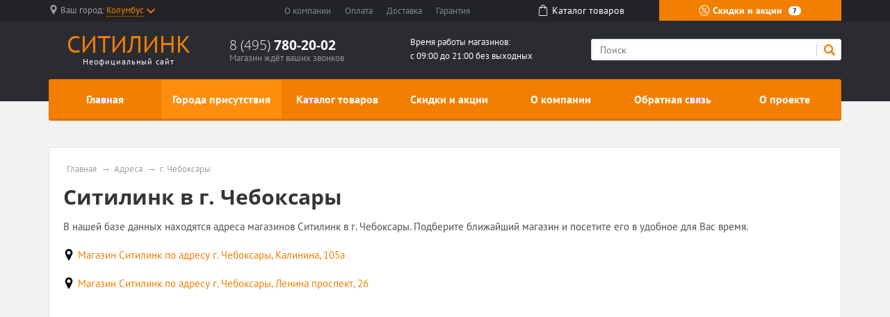

--- FILE ---
content_type: text/css; charset: UTF-8;charset=UTF-8
request_url: https://citilink-promo.ru/custom.css
body_size: 552
content:

header #top-line .region a > span { border-bottom: 1px dotted #f37f00;
}
a { color: #f37f00;
}
a:hover { text-decoration: none; color: #f37f00;
}
header #top-line .region svg.chevrone-down { fill: #f37f00;
}
header #top-line .color-button a { background: #f37f00;
}
header #top-line .color-button a:hover { background: #ff8e0f;
}
header #header-line .logo a span.big span.custom { color: #f37f00;
}
header #header-line .search button.submit svg { fill: #f37f00;
}
#mainmenu nav.navbar ul.navbar-nav { background: #f37f00; border: 1px solid #e47000; box-shadow: 0 2px 0 #e47000;
}
#mainmenu nav.navbar ul.navbar-nav li a.nav-link:hover,
#mainmenu nav.navbar ul.navbar-nav li.active a.nav-link,
#mainmenu nav.navbar ul.navbar-nav li a.nav-link.active { background: #ff8e0f;
}
ul.index_slider_tabs li.index_slider_here a { background: #f37f00;
}
ul.index_slider_tabs li { border-color: #f37f00;
}
.advantages_block .advantages_icon { background: #f37f00;
}
footer .popular a.button-show-popular.active { background: #f37f00;
}
footer .popular .popular-block a.title { color: #f37f00;
}
footer .popular .popular-block ul li a:hover { color: #f37f00;
}
footer .footer .top-block .menu dt { color: #f37f00;
}
footer .footer .top-block .menu dd:before { background: #f37f00;
}
footer .footer .top-block .menu dd a:hover { color: #f37f00;
}
footer .popular .popular-block a.title:hover { border-color: #f37f00;
}
/* MENU LINKS COLOR */
#mainmenu nav.navbar ul.navbar-nav li a.nav-link { color: #ffffff;
}
header #top-line .color-button a { color: #ffffff;
}
header #top-line .color-button a svg { fill: #ffffff;
}
div.region-current { color: #f37f00;
}
.price { color: #f37f00;
}
input.button, button.button { background: #f37f00; border: 1px solid #e47000; box-shadow: 0 1px 0 #ff8e0f;
}
input.button:hover, button:hover { background: #ff8e0f;
}
.navbar-header { border-top: 1px solid #e47000; border-bottom: 1px solid #e47000; background-color: #f37f00;
}
.navbar-toggler:hover { background: #ff8e0f;
}